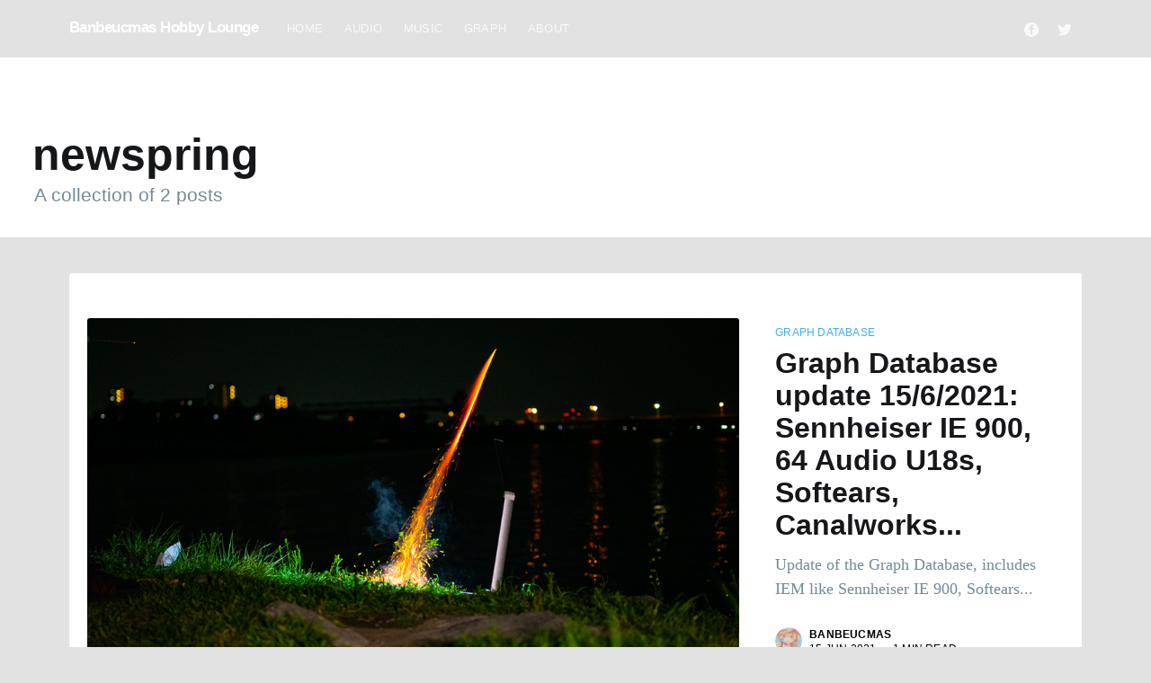

--- FILE ---
content_type: text/html; charset=utf-8
request_url: https://banbeu.com/tag/newspring/
body_size: 5643
content:
<!DOCTYPE html>
<html lang="en">
<head>
    <meta charset="utf-8" />
    <meta http-equiv="X-UA-Compatible" content="IE=edge" />

    <title>newspring - Banbeucmas Hobby Lounge </title>
    <meta name="HandheldFriendly" content="True" />
    <meta name="viewport" content="width=device-width, initial-scale=1.0" />

    <link rel="stylesheet" href="https://stackpath.bootstrapcdn.com/bootstrap/4.4.1/css/bootstrap.min.css" integrity="sha384-Vkoo8x4CGsO3+Hhxv8T/Q5PaXtkKtu6ug5TOeNV6gBiFeWPGFN9MuhOf23Q9Ifjh" crossorigin="anonymous">

    <link rel="stylesheet" type="text/css" href="/assets/built/screen.css?v=142c12bb92" />
    
    

    <link rel="canonical" href="https://banbeu.com/tag/newspring/">
    <meta name="referrer" content="no-referrer-when-downgrade">
    
    <meta property="og:site_name" content="Banbeucmas Hobby Lounge">
    <meta property="og:type" content="website">
    <meta property="og:title" content="newspring - Banbeucmas Hobby Lounge">
    <meta property="og:description" content="Personal blog that &quot;mainly&quot; focus on Doujin and Audio">
    <meta property="og:url" content="https://banbeu.com/tag/newspring/">
    <meta property="og:image" content="https://banbeu.com/content/images/2019/10/20191014_231124.jpg">
    <meta property="article:publisher" content="https://www.facebook.com/BanbeuHobby">
    <meta name="twitter:card" content="summary_large_image">
    <meta name="twitter:title" content="newspring - Banbeucmas Hobby Lounge">
    <meta name="twitter:description" content="Personal blog that &quot;mainly&quot; focus on Doujin and Audio">
    <meta name="twitter:url" content="https://banbeu.com/tag/newspring/">
    <meta name="twitter:image" content="https://banbeu.com/content/images/2019/10/20191014_231124.jpg">
    <meta name="twitter:site" content="@BanbeuHobby">
    <meta property="og:image:width" content="1200">
    <meta property="og:image:height" content="533">
    
    <script type="application/ld+json">
{
    "@context": "https://schema.org",
    "@type": "Series",
    "publisher": {
        "@type": "Organization",
        "name": "Banbeucmas Hobby Lounge",
        "url": "https://banbeu.com/",
        "logo": {
            "@type": "ImageObject",
            "url": "https://banbeu.com/favicon.ico",
            "width": 48,
            "height": 48
        }
    },
    "url": "https://banbeu.com/tag/newspring/",
    "name": "newspring",
    "mainEntityOfPage": "https://banbeu.com/tag/newspring/"
}
    </script>

    <meta name="generator" content="Ghost 6.10">
    <link rel="alternate" type="application/rss+xml" title="Banbeucmas Hobby Lounge" href="https://banbeu.com/rss/">
    <script defer src="https://cdn.jsdelivr.net/ghost/portal@~2.56/umd/portal.min.js" data-i18n="true" data-ghost="https://banbeu.com/" data-key="747ea0e5b988e595618d3d3714" data-api="https://banbeu.com/ghost/api/content/" data-locale="en" crossorigin="anonymous"></script><style id="gh-members-styles">.gh-post-upgrade-cta-content,
.gh-post-upgrade-cta {
    display: flex;
    flex-direction: column;
    align-items: center;
    font-family: -apple-system, BlinkMacSystemFont, 'Segoe UI', Roboto, Oxygen, Ubuntu, Cantarell, 'Open Sans', 'Helvetica Neue', sans-serif;
    text-align: center;
    width: 100%;
    color: #ffffff;
    font-size: 16px;
}

.gh-post-upgrade-cta-content {
    border-radius: 8px;
    padding: 40px 4vw;
}

.gh-post-upgrade-cta h2 {
    color: #ffffff;
    font-size: 28px;
    letter-spacing: -0.2px;
    margin: 0;
    padding: 0;
}

.gh-post-upgrade-cta p {
    margin: 20px 0 0;
    padding: 0;
}

.gh-post-upgrade-cta small {
    font-size: 16px;
    letter-spacing: -0.2px;
}

.gh-post-upgrade-cta a {
    color: #ffffff;
    cursor: pointer;
    font-weight: 500;
    box-shadow: none;
    text-decoration: underline;
}

.gh-post-upgrade-cta a:hover {
    color: #ffffff;
    opacity: 0.8;
    box-shadow: none;
    text-decoration: underline;
}

.gh-post-upgrade-cta a.gh-btn {
    display: block;
    background: #ffffff;
    text-decoration: none;
    margin: 28px 0 0;
    padding: 8px 18px;
    border-radius: 4px;
    font-size: 16px;
    font-weight: 600;
}

.gh-post-upgrade-cta a.gh-btn:hover {
    opacity: 0.92;
}</style>
    <script defer src="https://cdn.jsdelivr.net/ghost/sodo-search@~1.8/umd/sodo-search.min.js" data-key="747ea0e5b988e595618d3d3714" data-styles="https://cdn.jsdelivr.net/ghost/sodo-search@~1.8/umd/main.css" data-sodo-search="https://banbeu.com/" data-locale="en" crossorigin="anonymous"></script>
    
    <link href="https://banbeu.com/webmentions/receive/" rel="webmention">
    <script defer src="/public/cards.min.js?v=142c12bb92"></script>
    <link rel="stylesheet" type="text/css" href="/public/cards.min.css?v=142c12bb92">
    <script defer src="/public/member-attribution.min.js?v=142c12bb92"></script><style>:root {--ghost-accent-color: #0f6fff;}</style>
    <!-- Google Tag Manager -->
<script>(function(w,d,s,l,i){w[l]=w[l]||[];w[l].push({'gtm.start':
new Date().getTime(),event:'gtm.js'});var f=d.getElementsByTagName(s)[0],
j=d.createElement(s),dl=l!='dataLayer'?'&l='+l:'';j.async=true;j.src=
'https://www.googletagmanager.com/gtm.js?id='+i+dl;f.parentNode.insertBefore(j,f);
})(window,document,'script','dataLayer','GTM-P88DNJP');</script>
<!-- End Google Tag Manager -->

<!-- Global site tag (gtag.js) - Google Analytics -->
<script async src="https://www.googletagmanager.com/gtag/js?id=G-6DY2VPD8FX"></script>
<script>
  window.dataLayer = window.dataLayer || [];
  function gtag(){dataLayer.push(arguments);}
  gtag('js', new Date());

  gtag('config', 'G-6DY2VPD8FX');
</script>

</head>
<body class="tag-template tag-newspring ">
    <div class="site-wrapper">

        


<header class="site-archive-header">
    <div class="outer site-nav-main">
    <div class="inner">
        <nav class="site-nav">
    <div class="site-nav-left-wrapper">
        <div class="site-nav-left">
                <a class="site-nav-logo" href="https://banbeu.com">Banbeucmas Hobby Lounge</a>
            <div class="site-nav-content">
                    <ul class="nav">
        <!-- Loop through the navigation items -->
        <li class="nav-home"><a href="https://banbeu.com/">Home</a></li>
        <li class="nav-audio"><a href="https://banbeu.com/audio/">Audio</a></li>
        <li class="nav-music"><a href="https://banbeu.com/tag/music/">Music</a></li>
        <li class="nav-graph"><a href="https://banbeu.com/graph/iem/">Graph</a></li>
        <li class="nav-about"><a href="https://banbeu.com/about/">About</a></li>
        <!-- End the loop -->
</ul>
            </div>
        </div>
    </div>
    <div class="site-nav-right">
            <div class="social-links">
                    <a class="social-link social-link-fb" href="https://www.facebook.com/BanbeuHobby" title="Facebook" target="_blank" rel="noopener"><svg viewBox="0 0 32 32" xmlns="http://www.w3.org/2000/svg"><path d="M16 0c8.837 0 16 7.163 16 16s-7.163 16-16 16S0 24.837 0 16 7.163 0 16 0zm5.204 4.911h-3.546c-2.103 0-4.443.885-4.443 3.934.01 1.062 0 2.08 0 3.225h-2.433v3.872h2.509v11.147h4.61v-11.22h3.042l.275-3.81h-3.397s.007-1.695 0-2.187c0-1.205 1.253-1.136 1.329-1.136h2.054V4.911z" /></svg></a>
                    <a class="social-link social-link-tw" href="https://x.com/BanbeuHobby" title="Twitter" target="_blank" rel="noopener"><svg xmlns="http://www.w3.org/2000/svg" viewBox="0 0 32 32"><path d="M30.063 7.313c-.813 1.125-1.75 2.125-2.875 2.938v.75c0 1.563-.188 3.125-.688 4.625a15.088 15.088 0 0 1-2.063 4.438c-.875 1.438-2 2.688-3.25 3.813a15.015 15.015 0 0 1-4.625 2.563c-1.813.688-3.75 1-5.75 1-3.25 0-6.188-.875-8.875-2.625.438.063.875.125 1.375.125 2.688 0 5.063-.875 7.188-2.5-1.25 0-2.375-.375-3.375-1.125s-1.688-1.688-2.063-2.875c.438.063.813.125 1.125.125.5 0 1-.063 1.5-.25-1.313-.25-2.438-.938-3.313-1.938a5.673 5.673 0 0 1-1.313-3.688v-.063c.813.438 1.688.688 2.625.688a5.228 5.228 0 0 1-1.875-2c-.5-.875-.688-1.813-.688-2.75 0-1.063.25-2.063.75-2.938 1.438 1.75 3.188 3.188 5.25 4.25s4.313 1.688 6.688 1.813a5.579 5.579 0 0 1 1.5-5.438c1.125-1.125 2.5-1.688 4.125-1.688s3.063.625 4.188 1.813a11.48 11.48 0 0 0 3.688-1.375c-.438 1.375-1.313 2.438-2.563 3.188 1.125-.125 2.188-.438 3.313-.875z"/></svg>
</a>
            </div>

    </div>
</nav>
    </div>
</div>    

<div class="outer site-header-background no-image">

 
        <div class="inner site-header-content">
            <h1 class="site-title">newspring</h1>
            <h2 class="site-description">
                A collection of 2 posts
            </h2>
        </div>
    </div>
</header>

<main id="site-main" class="site-main outer">
    <div class="inner posts">
        <div class="post-feed">
                <article class="post-card post tag-graph-database tag-audio tag-64-audio tag-64-audio-tia-trio tag-64-audio-u18s tag-newspring tag-newspring-nse1000-a tag-unique-melody tag-unique-melody-maven tag-unique-melody-mini-mest tag-sony-wf1000-xm3 tag-sony tag-qdc-music tag-qdc-music-anole-v14 tag-aaw tag-aaw-project-4-2-2 tag-fiio-fh5s tag-fiio-fd5 tag-ultimate-ears tag-ue-live-to-go tag-ue18-pro-to-go tag-uerr tag-uerr-to-go tag-jomo-samba-ii tag-jomo-audio tag-vision-ears tag-vision-ears-eve20 tag-campfire-audio tag-campfire-dorado tag-campfire-vega tag-ikko-oh7-musikv tag-noble tag-noble-zephyr tag-softears tag-softears-cerberus tag-softears-rs10 tag-softears-rsv tag-sennheiser tag-sennheiser-ie-900 tag-ibasso tag-ibasso-it01x tag-hash-import-2026-01-03-12-16 ">

    <a class="post-card-image-link" href="/graph-database-update-15-6-2021-64-audio-u18s-softears-canalworks/">
        <img class="post-card-image"
            srcset="/content/images/size/w300/2021/06/14-5-2021-Firework-1080p-crop.png 300w,
                    /content/images/size/w600/2021/06/14-5-2021-Firework-1080p-crop.png 600w,
                    /content/images/size/w1000/2021/06/14-5-2021-Firework-1080p-crop.png 1000w,
                    /content/images/size/w2000/2021/06/14-5-2021-Firework-1080p-crop.png 2000w"
            sizes="(max-width: 1000px) 400px, 700px"
            loading="lazy"
            src="/content/images/size/w600/2021/06/14-5-2021-Firework-1080p-crop.png"
            alt="Graph Database update 15/6/2021: Sennheiser IE 900, 64 Audio U18s, Softears, Canalworks..."
        />
    </a>

    <div class="post-card-content">

        <a class="post-card-content-link" href="/graph-database-update-15-6-2021-64-audio-u18s-softears-canalworks/">

            <header class="post-card-header">
                    <div class="post-card-primary-tag">Graph Database</div>
                <h2 class="post-card-title">Graph Database update 15/6/2021: Sennheiser IE 900, 64 Audio U18s, Softears, Canalworks...</h2>
            </header>

            <section class="post-card-excerpt">
                    <p>Update of the Graph Database, includes IEM like Sennheiser IE 900, Softears...</p>
            </section>

        </a>

        <footer class="post-card-meta">
            <ul class="author-list">
                <li class="author-list-item">
            
                    <div class="author-name-tooltip">
                        Banbeucmas
                    </div>
            
                    <a href="/author/banbeucmas/" class="static-avatar">
                        <img class="author-profile-image" src="https://www.gravatar.com/avatar/e39a6a19048ab975a07ae8415c22ee92?s&#x3D;250&amp;r&#x3D;x&amp;d&#x3D;mp" alt="Banbeucmas" />
                    </a>
                </li>
            </ul>
            <div class="post-card-byline-content">
                <span><a href="/author/banbeucmas/">Banbeucmas</a></span>
                <span class="post-card-byline-date"><time datetime="2021-06-15">15 Jun 2021</time> <span class="bull">&bull;</span> 1 min read</span>
            </div>
        </footer>

    </div>

</article>
                <article class="post-card post tag-hash-graph tag-newspring tag-newspring-nse1000-a tag-hash-import-2026-01-03-12-16 ">

    <a class="post-card-image-link" href="/graph/iem/newspring-nse-1000a/">
        <img class="post-card-image"
            srcset="/content/images/size/w300/2021/06/newspring-NSE1000-A-1.png 300w,
                    /content/images/size/w600/2021/06/newspring-NSE1000-A-1.png 600w,
                    /content/images/size/w1000/2021/06/newspring-NSE1000-A-1.png 1000w,
                    /content/images/size/w2000/2021/06/newspring-NSE1000-A-1.png 2000w"
            sizes="(max-width: 1000px) 400px, 700px"
            loading="lazy"
            src="/content/images/size/w600/2021/06/newspring-NSE1000-A-1.png"
            alt="newspring NSE-1000A"
        />
    </a>

    <div class="post-card-content">

        <a class="post-card-content-link" href="/graph/iem/newspring-nse-1000a/">

            <header class="post-card-header">
                <h2 class="post-card-title">newspring NSE-1000A</h2>
            </header>

            <section class="post-card-excerpt">
                    <p></p>
            </section>

        </a>

        <footer class="post-card-meta">
            <ul class="author-list">
                <li class="author-list-item">
            
                    <div class="author-name-tooltip">
                        Banbeucmas
                    </div>
            
                    <a href="/author/banbeucmas/" class="static-avatar">
                        <img class="author-profile-image" src="https://www.gravatar.com/avatar/e39a6a19048ab975a07ae8415c22ee92?s&#x3D;250&amp;r&#x3D;x&amp;d&#x3D;mp" alt="Banbeucmas" />
                    </a>
                </li>
            </ul>
            <div class="post-card-byline-content">
                <span><a href="/author/banbeucmas/">Banbeucmas</a></span>
                <span class="post-card-byline-date"><time datetime="2021-06-15">15 Jun 2021</time> <span class="bull">&bull;</span> 1 min read</span>
            </div>
        </footer>

    </div>

</article>
        </div>
    </div>
</main>


        <footer class="site-footer outer">
            <div class="site-footer-content inner">
                <section class="copyright"><a href="https://banbeu.com">Banbeucmas Hobby Lounge</a> &copy; 2026</section>
                <nav class="site-footer-nav">
                    <a href="https://banbeu.com">Latest Posts</a>
                    <a href="https://www.facebook.com/BanbeuHobby" target="_blank" rel="noopener">Facebook</a>
                    <a href="https://x.com/BanbeuHobby" target="_blank" rel="noopener">Twitter</a>
                    <a href="https://ghost.org" target="_blank" rel="noopener">Ghost</a>
                </nav>
            </div>
        </footer>

    </div>

    <div class="subscribe-success-message">
        <a class="subscribe-close" href="javascript:;"></a>
        You've successfully subscribed to Banbeucmas Hobby Lounge!
    </div>

    <div id="subscribe" class="subscribe-overlay">
        <a class="subscribe-close-overlay" href="#"></a>
        <a class="subscribe-close-button" href="#"></a>
        <div class="subscribe-overlay-content">
            <div class="subscribe-form">
                <h1 class="subscribe-overlay-title">Subscribe to Banbeucmas Hobby Lounge</h1>
                <p class="subscribe-overlay-description">Stay up to date! Get all the latest & greatest posts delivered straight to your inbox</p>
                <form data-members-form="subscribe">
                    <div class="form-group">
                        <input class="subscribe-email" data-members-email placeholder="youremail@example.com"
                            autocomplete="false" />
                        <button class="button primary" type="submit">
                            <span class="button-content">Subscribe</span>
                            <span class="button-loader"><svg version="1.1" id="loader-1" xmlns="http://www.w3.org/2000/svg" xmlns:xlink="http://www.w3.org/1999/xlink" x="0px"
    y="0px" width="40px" height="40px" viewBox="0 0 40 40" enable-background="new 0 0 40 40" xml:space="preserve">
    <path opacity="0.2" fill="#000" d="M20.201,5.169c-8.254,0-14.946,6.692-14.946,14.946c0,8.255,6.692,14.946,14.946,14.946
s14.946-6.691,14.946-14.946C35.146,11.861,28.455,5.169,20.201,5.169z M20.201,31.749c-6.425,0-11.634-5.208-11.634-11.634
c0-6.425,5.209-11.634,11.634-11.634c6.425,0,11.633,5.209,11.633,11.634C31.834,26.541,26.626,31.749,20.201,31.749z" />
    <path fill="#000" d="M26.013,10.047l1.654-2.866c-2.198-1.272-4.743-2.012-7.466-2.012h0v3.312h0
C22.32,8.481,24.301,9.057,26.013,10.047z">
        <animateTransform attributeType="xml" attributeName="transform" type="rotate" from="0 20 20" to="360 20 20"
            dur="0.5s" repeatCount="indefinite" />
    </path>
</svg></span>
                        </button>
                    </div>
                    <div class="message-success">
                        <strong>Great!</strong> Check your inbox and click the link to confirm your subscription.
                    </div>
                    <div class="message-error">
                        Please enter a valid email address!
                    </div>
                </form>
            </div>
        </div>
    </div>

    <script
        src="https://code.jquery.com/jquery-3.4.1.min.js"
        integrity="sha256-CSXorXvZcTkaix6Yvo6HppcZGetbYMGWSFlBw8HfCJo="
        crossorigin="anonymous">
    </script>
    <script src="/assets/built/casper.js?v=142c12bb92"></script>

    <script>
        // Parse the URL parameter
        function getParameterByName(name, url) {
            if (!url) url = window.location.href;
            name = name.replace(/[\[\]]/g, "\\$&");
            var regex = new RegExp("[?&]" + name + "(=([^&#]*)|&|#|$)"),
                results = regex.exec(url);
            if (!results) return null;
            if (!results[2]) return '';
            return decodeURIComponent(results[2].replace(/\+/g, " "));
        }

        // Give the parameter a variable name
        var action = getParameterByName('action');

        $(document).ready(function () {
            if (action == 'subscribe') {
                $('body').addClass("subscribe-success");
            }

            $('.subscribe-success-message .subscribe-close').click(function () {
                $('.subscribe-success-message').addClass('close');
            });

            // Reset form on opening subscrion overlay
            $('.subscribe-button').click(function() {
                $('.subscribe-overlay form').removeClass();
                $('.subscribe-email').val('');
            });
        });
    </script>
    

    

<script defer src="https://static.cloudflareinsights.com/beacon.min.js/vcd15cbe7772f49c399c6a5babf22c1241717689176015" integrity="sha512-ZpsOmlRQV6y907TI0dKBHq9Md29nnaEIPlkf84rnaERnq6zvWvPUqr2ft8M1aS28oN72PdrCzSjY4U6VaAw1EQ==" data-cf-beacon='{"version":"2024.11.0","token":"8eac1f78df2d4a8bb010b04a58c634cd","r":1,"server_timing":{"name":{"cfCacheStatus":true,"cfEdge":true,"cfExtPri":true,"cfL4":true,"cfOrigin":true,"cfSpeedBrain":true},"location_startswith":null}}' crossorigin="anonymous"></script>
</body>
</html>


--- FILE ---
content_type: text/css; charset=UTF-8
request_url: https://banbeu.com/assets/built/screen.css?v=142c12bb92
body_size: 10446
content:
:root{--blue:#3eb0ef;--green:#a4d037;--purple:#ad26b4;--yellow:#fecd35;--red:#f05230;--darkgrey:#15171a;--midgrey:#738a94;--lightgrey:#c5d2d9;--whitegrey:#e5eff5;--pink:#fa3a57;--brown:#a3821a;--darkmode:color(var(--darkgrey) l(+2%))}a,abbr,acronym,address,applet,article,aside,audio,big,blockquote,body,canvas,caption,cite,code,dd,del,details,dfn,div,dl,dt,em,embed,fieldset,figcaption,figure,footer,form,h1,h2,h3,h4,h5,h6,header,hgroup,html,iframe,img,ins,kbd,label,legend,li,mark,menu,nav,object,ol,output,p,pre,q,ruby,s,samp,section,small,span,strike,strong,sub,summary,sup,table,tbody,td,tfoot,th,thead,time,tr,tt,ul,var,video{border:0;font:inherit;font-size:100%;margin:0;padding:0;vertical-align:baseline}body{line-height:1}ol,ul{list-style:none}blockquote,q{quotes:none}blockquote:after,blockquote:before,q:after,q:before{content:"";content:none}img{max-width:100%}html{-ms-text-size-adjust:100%;-webkit-text-size-adjust:100%;box-sizing:border-box;font-family:sans-serif}*,:after,:before{box-sizing:inherit}a{background-color:transparent}a:active,a:hover{outline:0}b,strong{font-weight:700}dfn,em,i{font-style:italic}h1{font-size:2em;margin:.67em 0}small{font-size:80%}sub,sup{font-size:75%;line-height:0;position:relative;vertical-align:baseline}sup{top:-.5em}sub{bottom:-.25em}img{border:0}svg:not(:root){overflow:hidden}mark{background-color:#fdffb6}code,kbd,pre,samp{font-family:monospace,monospace;font-size:1em}button,input,optgroup,select,textarea{color:inherit;font:inherit;margin:0}button{border:none;overflow:visible}button,select{text-transform:none}button,html input[type=button],input[type=reset],input[type=submit]{-webkit-appearance:button;cursor:pointer}button[disabled],html input[disabled]{cursor:default}button::-moz-focus-inner,input::-moz-focus-inner{border:0;padding:0}input{line-height:normal}input:focus{outline:none}input[type=checkbox],input[type=radio]{box-sizing:border-box;padding:0}input[type=number]::-webkit-inner-spin-button,input[type=number]::-webkit-outer-spin-button{height:auto}input[type=search]{-webkit-appearance:textfield;box-sizing:content-box}input[type=search]::-webkit-search-cancel-button,input[type=search]::-webkit-search-decoration{-webkit-appearance:none}legend{border:0;padding:0}textarea{overflow:auto}table{border-collapse:collapse;border-spacing:0}td,th{padding:0}html{-webkit-tap-highlight-color:rgba(0,0,0,0);font-size:62.5%;overflow-y:scroll}body,html{overflow-x:hidden}body{-webkit-font-smoothing:antialiased;-moz-osx-font-smoothing:grayscale;-moz-font-feature-settings:"liga" on;background:#fff;color:color(var(--midgrey) l(-30%));font-family:-apple-system,BlinkMacSystemFont,Segoe UI,Roboto,Oxygen,Ubuntu,Cantarell,Open Sans,Helvetica Neue,sans-serif;font-size:1.6rem;font-style:normal;font-weight:400;letter-spacing:0;line-height:1.6em;text-rendering:optimizeLegibility}::-moz-selection{background:color(var(--blue) lightness(30%));text-shadow:none}::selection{background:color(var(--blue) lightness(30%));text-shadow:none}hr{border:0;border-top:1px solid color(var(--lightgrey) l(10%));display:block;height:1px;margin:2.5em 0 3.5em;padding:0;position:relative;width:100%}audio,canvas,iframe,img,svg,video{vertical-align:middle}fieldset{border:0;margin:0;padding:0}textarea{resize:vertical}blockquote,dl,ol,p,ul{margin:0 0 1.5em}ol,ul{padding-left:1.3em;padding-right:1.5em}ol ol,ol ul,ul ol,ul ul{margin:.5em 0 1em}ul{list-style:disc}ol{list-style:decimal}ol,ul{max-width:100%}li{line-height:1.6em;margin:.5em 0;padding-left:.3em}dt{color:var(--darkgrey);float:left;font-weight:500;margin:0 20px 0 0;text-align:right;width:120px}dd{margin:0 0 5px;text-align:left}blockquote{border-left:.5em solid var(--whitegrey);margin:1.5em 0;padding:0 1.6em}blockquote p{font-size:1.2em;font-weight:300;margin:.8em 0}blockquote small{display:inline-block;font-size:.9em;margin:.8em 0 .8em 1.5em;opacity:.8}blockquote small:before{content:"\2014 \00A0"}blockquote cite{font-weight:700}blockquote cite a{font-weight:400}a{color:color(var(--blue) l(-5%));text-decoration:none}a:hover{text-decoration:underline}h1,h2,h3,h4,h5,h6{font-weight:600;line-height:1.15;margin-top:0;text-rendering:optimizeLegibility}h1{font-size:5.5rem;font-weight:600;margin:0 0 .5em}@media (max-width:500px){h1{font-size:2.2rem}}h2{font-size:2.2rem;margin:1.5em 0 .5em}@media (max-width:500px){h2{font-size:1.8rem}}h3{font-size:1.8rem;font-weight:500;margin:1.5em 0 .5em}@media (max-width:500px){h3{font-size:1.7rem}}h4{font-size:1.6rem;font-weight:500;margin:1.5em 0 .5em}h5,h6{font-size:1.4rem;font-weight:500;margin:1.5em 0 .5em}body{background:#e2e2e2}.img{background-position:50%;background-size:cover;border-radius:100%;display:block;height:100%;width:100%}.hidden{position:absolute;text-indent:-9999px;visibility:hidden}.site-wrapper{display:flex;flex-direction:column;min-height:100vh}.site-main{background-color:#e2e2e2;flex-grow:1;z-index:100}.outer{position:relative}.inner,.outer{padding:0 3vw}@media (min-width:900px){.author-template .post-feed,.home-template .post-feed,.tag-template .post-feed{border-top-left-radius:3px;border-top-right-radius:3px;margin:40px 0 5vw}.home-template .site-nav{position:relative}}.site-header-background{background:color-mix(in srgb,var(--darkgrey),#000 5%) no-repeat 50%;background-size:cover;color:#fff;margin-top:64px;padding-bottom:12px;position:relative}.site-header-background:before{background:rgba(0,0,0,.18);bottom:0}.site-header-background:after,.site-header-background:before{content:"";display:block;left:0;position:absolute;right:0;top:0;z-index:10}.site-header-background:after{background:linear-gradient(rgba(0,0,0,.15),transparent);bottom:auto;height:140px}.site-header-background.no-image:after,.site-header-background.no-image:before{display:none}.site-header-content{align-items:center;display:flex;flex-direction:column;justify-content:center;max-height:340px;min-height:200px;padding:6vw 3vw;z-index:100}.site-title{font-size:5rem;font-weight:600;line-height:1em;margin:0 0 0 -2px;padding:0;z-index:10}.site-logo{max-height:55px}.site-description{font-size:2.1rem;font-weight:400;line-height:1.4em;margin:0;opacity:.8;padding:5px 0;z-index:10}.site-home-header{z-index:1000}.site-home-header .site-header-background{margin-top:0}.site-home-header .site-header-content{padding:5vw 3vw 6vw}.site-home-header .site-title{font-size:5.5rem;text-align:center}.site-home-header .site-description{font-size:2.2rem;font-weight:300;text-align:center}.site-archive-header .site-header-content{align-items:stretch;max-height:600px;min-height:200px;padding:12vw 0 20px;position:relative}.site-archive-header .no-image{background:#fff;color:var(--darkgrey);opacity:1;padding-bottom:0;padding-top:0}.site-archive-header .no-image .site-description{color:var(--midgrey);opacity:1}.site-archive-header .no-image .site-header-content{border-bottom:1px solid color-mix(in srgb,var(--lightgrey),#fff 12%);padding:5vw 0 10px}@media (max-width:900px){.site-header-content{padding-bottom:9vw}}@media (max-width:500px){.site-home-header .site-title{font-size:3.2rem}.site-home-header .site-description{font-size:1.8rem}.site-archive-header .site-header-content{align-items:center;flex-direction:column;min-height:unset}.site-archive-header .site-title{font-size:4.2rem;text-align:center}.site-archive-header .no-image .site-header-content{padding:12vw 0 20px}}.site-nav-main{background:color-mix(in srgb,var(--darkgrey),#000 5%);left:0;position:fixed;right:0;top:0;z-index:1000}.site-nav{align-items:flex-start;display:flex;font-size:1.3rem;height:64px;justify-content:space-between;overflow-y:hidden;position:relative;z-index:100}.site-nav-left-wrapper{display:flex;flex:1 0 auto;position:relative}.site-header-background:not(.responsive-header-img) .site-nav-left-wrapper:after,.site-nav-main .site-nav-left-wrapper:after{background:linear-gradient(to right,transparent 0,color-mix(in srgb,var(--darkgrey),#000 5%) 100%);content:"";height:100%;position:absolute;right:0;top:0;width:40px;z-index:1000}.site-nav-left{-webkit-overflow-scrolling:touch;-ms-overflow-scrolling:touch;align-items:center;display:flex;flex:1 0 auto;font-weight:500;letter-spacing:.2px;margin-right:10px;overflow-x:auto;overflow-y:hidden;padding:10px 0 80px;text-transform:uppercase;white-space:nowrap}.site-nav-left .nav li:last-of-type{padding-right:20px}.site-nav-logo{color:#fff;display:inline-block;flex-shrink:0;font-size:1.7rem;font-weight:700;letter-spacing:-.5px;line-height:1.8rem;margin-right:32px;padding:12px 0;position:relative;text-transform:none;z-index:100}.site-nav-logo:hover{text-decoration:none}.site-nav-logo img{display:block;height:21px;width:auto}.site-home-header .site-nav-logo{display:none}.site-nav-content{align-self:flex-start;position:relative}.nav{display:flex;flex-wrap:nowrap!important;list-style:none;margin:0 0 0 -12px;padding:0;position:absolute;transition:all 1s cubic-bezier(.19,1,.22,1);z-index:1000}.nav li{display:block;margin:0;padding:0}.nav li a{color:#fff;display:block;opacity:.8;padding:12px;position:relative;transition:opacity .35s ease-in-out}.nav li a:hover{opacity:1;text-decoration:none}.nav li a:before{background:#fff;bottom:8px;content:"";height:1px;left:12px;opacity:.25;position:absolute;right:100%;transition:all .35s ease-in-out}.nav li a:hover:before{opacity:.5;right:12px}.nav-post-title-active .nav{opacity:0;transform:translateY(-175%);visibility:hidden}.nav-post-title{color:#fff;font-size:1.7rem;font-weight:400;opacity:0;position:absolute;text-transform:none;top:9px;transform:translateY(175%);transition:all 1s cubic-bezier(.19,1,.22,1);visibility:hidden}.nav-post-title.dash{left:-25px}.nav-post-title.dash:before{content:"– ";opacity:.5}.nav-post-title-active .nav-post-title{opacity:1;transform:translateY(0);visibility:visible}.site-nav-right{align-items:center;display:flex;flex:0 1 auto;height:64px;justify-content:flex-end;padding:10px 0}.site-nav-right .nav{margin:0;position:relative}.site-nav-right .nav a{white-space:nowrap}.site-nav-right .nav a:before{display:none}.site-nav-right .nav li:last-of-type a{margin-right:-12px}.social-links{align-items:center;display:flex;flex-shrink:0}.social-link{display:inline-block;margin:0;opacity:.8;padding:10px}.social-link:hover{opacity:1}.social-link svg{fill:#fff;height:1.8rem}.social-link-fb svg,.social-link-wb svg{height:1.6rem}.social-link-wb svg path{stroke:#fff}.social-link-rss svg{height:1.9rem}.subscribe-button{border:1px solid #fff;border-radius:10px;color:#fff;display:block;line-height:1em;margin:0 0 0 10px;opacity:.8;padding:4px 10px}.subscribe-button:hover{opacity:1;text-decoration:none}.site-nav-right .nav+.subscribe-button{margin-left:24px}.rss-button{opacity:.8;padding:10px 8px}.rss-button:hover{opacity:1}.rss-button svg{fill:#fff;height:2.1rem;margin-bottom:1px}.home-template .site-nav-main{z-index:100}.home-template .site-nav-main .site-nav{opacity:0;transition:all .5s cubic-bezier(.19,1,.22,1) 0s}.home-template .site-nav-main .fixed-nav-active{opacity:1;transition:all .5s cubic-bezier(.19,1,.22,1) .05s}@media (max-width:700px){.site-home-header .site-nav{margin-left:-2vw}.site-nav-main{padding-left:0;padding-right:0}.site-nav-left{margin-right:0;padding-left:5vw}.site-nav-right{display:none}}.posts{overflow-x:hidden}.post-feed{background:#fff;flex-direction:column;flex-wrap:wrap;margin:0;padding:50px 0 0;width:100%}.post-card,.post-feed{display:flex;position:relative}.post-card{background-size:cover;border-bottom:1px solid color-mix(in srgb,var(--lightgrey),#fff 12%);flex:1 1 301px;flex-direction:column;font-size:2rem;margin:0 0 40px;min-height:440px;overflow:hidden;padding:0 20px 40px}.post-card-image-link{border-radius:3px;display:block;overflow:hidden;position:relative}.post-card-image{background:var(--lightgrey) no-repeat center center;height:200px;-o-object-fit:cover;object-fit:cover;width:100%}.post-card-content-link{color:var(--darkgrey);display:block;position:relative}.post-card-content-link:hover{text-decoration:none}.post-card-header{margin:15px 0 0}.post-feed .no-image .post-card-content-link{padding:0}.no-image .post-card-header{margin-top:0}.post-card-primary-tag{color:var(--blue);font-size:1.2rem;font-weight:500;letter-spacing:.2px;margin:0 0 .2em;text-transform:uppercase}.post-card-title{line-height:1.15em;margin:0 0 .4em;transition:color .2s ease-in-out}.no-image .post-card-title{margin-top:0}.post-card-content{display:flex;flex-direction:column;flex-grow:1}.post-card-excerpt{color:var(--midgrey);font-family:Georgia,serif;max-width:56em}.post-card-excerpt p{margin-bottom:1em}.post-card-meta{align-items:flex-start;display:flex;padding:0}.author-profile-image,.avatar-wrapper{background:color-mix(in srgb,var(--lightgrey),#fff 10%);border-radius:100%;display:block;height:100%;-o-object-fit:cover;object-fit:cover;width:100%}.post-card-meta .avatar-wrapper,.post-card-meta .profile-image-wrapper{position:relative}.author-list{display:flex;flex-wrap:wrap;list-style:none;margin:0 0 0 4px;padding:0}.author-list-item{flex-shrink:0;margin:0;padding:0;position:relative}.static-avatar{border:2px solid #fff;border-radius:100%;display:block;height:34px;margin:0 0 0 -6px;overflow:hidden;width:34px}.author-name-tooltip{background:var(--darkgrey);border-radius:3px;bottom:105%;box-shadow:0 12px 26px rgba(39,44,49,.08),1px 3px 8px rgba(39,44,49,.03);color:#fff;display:block;font-size:1.2rem;letter-spacing:.2px;opacity:0;padding:2px 8px;pointer-events:none;position:absolute;transform:translateY(6px);transition:all .35s cubic-bezier(.4,.01,.165,.99);white-space:nowrap;z-index:999}.author-list-item:hover .author-name-tooltip{opacity:1;transform:translateY(0)}@media (max-width:700px){.author-name-tooltip{display:none}}.post-card-byline-content{color:color-mix(in srgb,var(--midgrey),#fff 10%);display:flex;flex:1 1 50%;flex-direction:column;font-size:1.2rem;font-weight:400;letter-spacing:.2px;line-height:1.4em;margin:2px 0 0 6px;text-transform:uppercase}.post-card-byline-content span{margin:0}.post-card-byline-content a{color:color-mix(in srgb,var(--darkgrey),#fff 20%);font-weight:600}.post-card-byline-date{font-size:1.2rem}.post-card-byline-date .bull{display:inline-block;margin:0 4px;opacity:.6}.single-author-byline{color:color-mix(in srgb,var(--midgrey),#000 10%);display:flex;flex-direction:column;font-size:1.3rem;font-weight:500;line-height:1.4em;margin-left:5px}.single-author{align-items:center;display:flex}.single-author .static-avatar{margin-left:-2px}.single-author-name{display:inline-block}@media (min-width:795px){.post-card{border-top:0;flex:1 1 100%;flex-direction:row;min-height:280px;padding-bottom:40px}.post-card:hover{border-bottom-color:color-mix(in srgb,var(--lightgrey),#fff 10%)}.post-card:not(.no-image) .post-card-header{margin-top:0}.post-card .post-card-image-link{flex:1 1 auto;margin-bottom:0;min-height:380px;position:relative}.post-card .post-card-image{height:100%;position:absolute;width:100%}.post-card .post-card-content{flex:0 1 361px;justify-content:center}.post-card .post-card-title{font-size:3.2rem;margin-top:0}.post-card .post-card-content-link,.post-card .post-card-meta{padding:0 0 0 40px}.post-card .post-card-excerpt p{font-size:1.8rem;line-height:1.5em;margin-bottom:1.5em}}@media (max-width:1170px){.post-card{margin-bottom:5vw}}@media (max-width:650px){.post-feed{padding-top:5vw}.post-card{margin-bottom:5vw}}@media (max-width:500px){.post-card-title{font-size:1.9rem}.post-card-excerpt{font-size:1.6rem}}.page-template .site-main,.post-template .site-main{background-color:#e2e2e2;margin-top:64px;padding-bottom:4vw}.post-full{background-color:#fff;margin-top:40px}.post-full-header{border-top-left-radius:3px;border-top-right-radius:3px;margin:0 auto;padding:40px 40px 50px;position:relative}.post-full-tags{align-items:center;color:var(--midgrey);display:flex;font-size:1.3rem;font-weight:600;justify-content:flex-start;line-height:1.4em;text-transform:uppercase}.post-full-meta-date{color:var(--midgrey);font-size:1.2rem;font-weight:400}@media (max-width:1170px){.post-full-header{padding:60px 11vw 50px}}@media (max-width:800px){.post-full-header{padding-left:5vw;padding-right:5vw}}@media (max-width:500px){.post-full-header{padding:20px 0 35px}}.post-full-title{color:color-mix(in srgb,var(--darkgrey),#000 5%);margin:0 0 .2em}.post-full-custom-excerpt{color:var(--midgrey);font-family:Georgia,serif;font-size:2.3rem;font-weight:300;line-height:1.4em;margin:20px 0 0}.date-divider{display:inline-block;font-weight:300;margin:0 6px 1px}.post-full-image{align-items:center;background:color-mix(in srgb,var(--lightgrey),#fff 10%);border-radius:3px;display:flex;flex-direction:column;margin:25px 0 50px;overflow:hidden}.post-full-image img{height:auto;width:100%}.post-full-content{background:#fff;font-family:Georgia,serif;font-size:2rem;line-height:1.6em;margin:0 auto;min-height:230px;padding:0 40px 6vw;position:relative}@media (max-width:1170px){.post-full-content{padding:0 11vw}}@media (max-width:800px){.post-full-content{font-size:1.8rem;padding:0 5vw}}@media (max-width:500px){.post-full-custom-excerpt{font-size:1.9rem;line-height:1.5em}}.no-image .post-full-content{padding-top:0}.no-image .post-full-content:after,.no-image .post-full-content:before{display:none}.footnotes,.post-full-comments,.post-full-content blockquote,.post-full-content dl,.post-full-content h1,.post-full-content h2,.post-full-content h3,.post-full-content h4,.post-full-content h5,.post-full-content h6,.post-full-content ol,.post-full-content p,.post-full-content pre,.post-full-content ul{margin:0 0 1.5em;min-width:100%}@media (max-width:500px){.footnotes,.post-full-comments,.post-full-content dl,.post-full-content ol,.post-full-content p,.post-full-content pre,.post-full-content ul{margin-bottom:1.28em}}.post-full-content li{word-break:break-word}.post-full-content li p{margin:0}.post-full-content a{box-shadow:var(--darkgrey) 0 -1px 0 inset;color:var(--darkgrey);transition:all .2s ease-in-out;word-break:break-word}.post-full-content a:hover{box-shadow:var(--blue) 0 -1px 0 inset;color:var(--blue);text-decoration:none}.post-full-content em,.post-full-content strong{color:color-mix(in srgb,var(--darkgrey),#000 5%)}.post-full-content small{display:inline-block;line-height:1.6em}.post-full-content li:first-child{margin-top:0}.post-full-content img,.post-full-content video{display:block;height:auto;margin:1.5em auto;max-width:1040px}@media (max-width:1040px){.post-full-content img,.post-full-content video{width:100%}}.post-full-content img[src$="#full"]{max-width:none;width:100vw}.post-full-content img+br+small{display:block;margin-bottom:1.5em;margin-top:-3em;text-align:center}.post-full-content iframe{margin:0 auto!important}.post-full-content blockquote{border-left:3px solid #3eb0ef;margin:0 0 1.5em;padding:0 1.5em}@media (max-width:500px){.post-full-content blockquote{padding:0 1.3em}}.post-full-content blockquote p{color:inherit;font-size:inherit;font-style:italic;line-height:inherit;margin:0 0 1em}.post-full-content blockquote p:last-child{margin-bottom:0}.post-full-content code{background:var(--whitegrey);border-radius:3px;font-size:.8em;font-weight:400!important;line-height:1em;padding:0 5px 2px}.post-full-content p code{word-break:break-all}.post-full-content pre{background:color-mix(in srgb,var(--darkgrey),#000 3%);border:1px solid color-mix(in srgb,var(--darkgrey),#000 10%);border-radius:5px;color:var(--whitegrey);font-size:1.4rem;line-height:1.5em;margin:1.5em 0 3em;max-width:100%;overflow-x:auto;padding:20px}.post-full-content pre ::-moz-selection{color:color-mix(in srgb,var(--midgrey),#000 25%)}.post-full-content pre ::selection{color:color-mix(in srgb,var(--midgrey),#000 25%)}.post-full-content pre code{background:transparent;font-size:inherit;line-height:inherit;padding:0}.post-full-content pre code :not(span){color:inherit}.post-full-content .fluid-width-video-wrapper{margin:1.5em 0 3em}.post-full-content hr{margin:2em 0}.post-full-content hr:after{background:color-mix(in srgb,var(--lightgrey),#fff 10%);box-shadow:0 0 0 5px #fff;content:"";display:block;height:30px;left:50%;margin-left:-10px;position:absolute;top:-15px;transform:rotate(45deg);width:1px}.post-full-content hr+p{margin-top:1.2em}.post-full-content h1,.post-full-content h2,.post-full-content h3,.post-full-content h4,.post-full-content h5,.post-full-content h6{color:color-mix(in srgb,var(--darkgrey),#000 5%);font-family:-apple-system,BlinkMacSystemFont,Segoe UI,Roboto,Oxygen,Ubuntu,Cantarell,Open Sans,Helvetica Neue,sans-serif}.post-full-content h1{font-size:4.2rem;font-weight:600;line-height:1.25em;margin:.5em 0 .4em}.post-full-content p+h1{margin-top:.8em}@media (max-width:800px){.post-full-content h1{font-size:3.2rem;line-height:1.25em}}.post-full-content h2{font-size:3.2rem;font-weight:600;line-height:1.25em;margin:.5em 0 .4em}.post-full-content p+h2{margin-top:.8em}@media (max-width:800px){.post-full-content h2{font-size:2.8rem;line-height:1.25em;margin-bottom:.3em}}.post-full-content h3{font-size:2.5rem;font-weight:600;line-height:1.3em;margin:.5em 0 .2em}.post-full-content h2+h3{margin-top:.7em}@media (max-width:800px){.post-full-content h3{font-size:2.4rem;line-height:1.3em;margin-bottom:.3em}}.post-full-content h4{font-size:2.5rem;font-weight:600;margin:.5em 0 .2em}.post-full-content h2+h4{margin-top:.7em}.post-full-content h3+h4{margin-top:0}@media (max-width:800px){.post-full-content h4{font-size:2.4rem;line-height:1.3em;margin-bottom:.3em}}.post-full-content h5{border:0;color:var(--blue);display:block;font-family:Georgia,serif;font-size:3.2rem;line-height:1.35em;margin:.5em 0;padding:.4em 1em .9em;text-align:center}@media (min-width:1180px){.post-full-content h5{max-width:1060px;width:100vw}}@media (max-width:800px){.post-full-content h5{font-size:2.4rem;margin-bottom:1em;margin-left:1.3em;padding:0 0 .5em;text-align:initial}}.post-full-content h6{font-size:2rem;font-weight:700;margin:.5em 0 .2em}@media (max-width:800px){.post-full-content h6{font-size:1.8rem;line-height:1.4em}}.footnotes-sep{margin-bottom:30px}.footnotes{font-size:1.5rem}.footnotes p{margin:0}.footnote-backref{box-shadow:none!important;color:var(--blue)!important;font-size:1.2rem;font-weight:700;text-decoration:none!important}@media (max-width:1170px){.post-full-image{border-radius:0;margin:25px -6vw 50px}.post-full-image img{max-width:1170px}}@media (max-width:700px){.post-full-image{margin:25px -5vw}}@media (max-width:500px){.post-full-meta{font-size:1.2rem;line-height:1.3em}.post-full-title{font-size:3.3rem;margin-top:.2em}.post-full-image{margin-bottom:5vw;margin-top:5px}.post-full-content{padding:0}.post-full-content:after,.post-full-content:before{display:none}}.post-full-content table{-webkit-overflow-scrolling:touch;background:radial-gradient(ellipse at left,rgba(0,0,0,.2) 0,transparent 75%) 0,radial-gradient(ellipse at right,rgba(0,0,0,.2) 0,transparent 75%) 100%;background-attachment:scroll,scroll;background-repeat:no-repeat;background-size:10px 100%,10px 100%;border-collapse:collapse;border-spacing:0;display:inline-block;font-family:-apple-system,BlinkMacSystemFont,Segoe UI,Roboto,Oxygen,Ubuntu,Cantarell,Open Sans,Helvetica Neue,sans-serif;font-size:1.6rem;margin:.5em 0 2.5em;max-width:100%;overflow-x:auto;vertical-align:top;white-space:nowrap;width:auto}.post-full-content table td:first-child{background-image:linear-gradient(90deg,#fff 50%,hsla(0,0%,100%,0));background-repeat:no-repeat;background-size:20px 100%}.post-full-content table td:last-child{background-image:linear-gradient(270deg,#fff 50%,hsla(0,0%,100%,0));background-position:100% 0;background-repeat:no-repeat;background-size:20px 100%}.post-full-content table th{background-color:color-mix(in srgb,var(--whitegrey),#fff 4%);color:var(--darkgrey);font-size:1.2rem;font-weight:700;letter-spacing:.2px;text-align:left;text-transform:uppercase}.post-full-content table td,.post-full-content table th{border:1px solid color-mix(in srgb,var(--whitegrey),#000 1%);padding:6px 12px}.post-full-byline{border-top:1px solid color-mix(in srgb,var(--lightgrey),#fff 10%);display:flex;justify-content:space-between;margin:35px 0 0;padding-top:15px}.post-full-byline-content{align-items:flex-start;display:flex;flex-grow:1}.post-full-byline-content .author-list{justify-content:flex-start;padding:0 12px 0 0}.post-full-byline-meta{color:color-mix(in srgb,var(--midgrey),#fff 10%);font-size:1.2rem;letter-spacing:.2px;line-height:1.2em;margin:2px 0 0;text-transform:uppercase}.post-full-byline-meta h4{font-size:1.3rem;font-weight:500;line-height:1.4em;margin:0 0 3px}.post-full-byline-meta h4 a{color:color-mix(in srgb,var(--darkgrey),#fff 10%)}.post-full-byline-meta h4 a:hover{color:var(--darkgrey)}.post-full-byline-meta .bull{display:inline-block;margin:0 4px;opacity:.6}.author-avatar{border:2px solid #fff;border-radius:100%;display:block;height:40px;margin:0 -4px;overflow:hidden;transition:all .5s cubic-bezier(.4,.01,.165,.99) .7s;width:40px}.author-list-item .author-card{background:#fff;border-radius:3px;bottom:130%;box-shadow:0 12px 26px rgba(39,44,49,.08),1px 3px 8px rgba(39,44,49,.06);display:flex;font-size:1.4rem;justify-content:space-between;left:50%;line-height:1.5em;margin-left:-200px;opacity:0;pointer-events:none;position:absolute;transform:scale(.98) translateY(15px);transition:all .35s cubic-bezier(.4,.01,.165,.99);width:400px;z-index:600}.author-list-item .author-card:before{border-left:8px solid transparent;border-right:8px solid transparent;border-top:8px solid #fff;content:"";display:block;height:0;left:50%;margin-left:-8px;position:absolute;top:100%;width:0}.author-list-item .author-card.hovered{opacity:1;pointer-events:auto;transform:scale(1) translateY(0)}.author-card{padding:20px 20px 22px}.author-card .author-info{flex:1 1 auto;padding:0 0 0 20px}.author-card .author-info h2{font-size:1.6rem;margin:8px 0 0}.author-card .author-info p{color:color-mix(in srgb,var(--midgrey),#000 10%);margin:4px 0 0}.author-card .author-info .bio h2{margin-top:0}.author-card .author-info .bio p{margin-top:.8em}.author-card .author-profile-image{border:none;flex:0 0 60px;height:60px;margin:0;width:60px}.basic-info .avatar-wrapper{background:rgba(229,239,245,.1);border:none;height:60px;margin:0;position:relative;width:60px}.basic-info .avatar-wrapper svg{height:60px;margin:0;opacity:.15;width:60px}@media (max-width:1170px){.author-list-item .author-card{margin-left:-50px;width:430px}.author-list-item .author-card:before{left:50px}}@media (max-width:650px){.author-list-item .author-card{display:none}}@media (max-width:500px){.author-avatar{height:32px;width:32px}.post-full-byline{margin-top:20px}.post-full-byline-meta{font-size:1.2rem}.post-full-byline-meta h4{font-size:1.2rem;margin-bottom:2px}}.subscribe-form{background:linear-gradient(color-mix(in srgb,var(--whitegrey),#fff 6%),color-mix(in srgb,var(--whitegrey),#fff 4%));border:1px solid color-mix(in srgb,var(--lightgrey),#fff 10%);border-radius:3px;margin:1.5em 0;padding:6.5vw 7vw 8vw;text-align:center}.subscribe-form-title{color:var(--darkgrey);font-size:3.5rem;font-weight:600;line-height:1;margin:0 0 3px;padding:0}.subscribe-form-description{color:var(--midgrey);font-size:2.1rem;line-height:1.55em;margin-bottom:.2em 0 1em}.subscribe-form form{align-items:center;display:flex;flex-direction:column;justify-content:center;margin:0 auto;max-width:460px}.subscribe-form .form-group{align-self:stretch;display:flex}.subscribe-email{-webkit-appearance:none;border:1px solid color-mix(in srgb,var(--lightgrey),#fff 7%);border-radius:5px;color:var(--midgrey);display:block;font-size:1.8rem;font-weight:400;line-height:1em;padding:10px;transition:border-color .15s linear;-webkit-user-select:text;-moz-user-select:text;user-select:text;width:100%}.subscribe-form button{-webkit-font-smoothing:subpixel-antialiased;background:linear-gradient(color-mix(in srgb,var(--blue),#fff 7%),color-mix(in srgb,var(--blue),#000 7%) 60%,color-mix(in srgb,var(--blue),#000 7%) 90%,color-mix(in srgb,var(--blue),#000 4%));border-radius:5px;color:#fff;display:inline-block;font-size:1.5rem;font-weight:400;height:43px;line-height:39px;margin:0 0 0 10px;outline:none;padding:0 20px;position:relative;text-align:center}.subscribe-form button:active,.subscribe-form button:focus{background:color-mix(in srgb,var(--blue),#000 9%)}.subscribe-form .button-loader,.subscribe-form .message-error,.subscribe-form .message-success{display:none}.subscribe-form .loading .button-content{visibility:hidden}.subscribe-form .loading .button-loader{display:inline-block;left:50%;margin-left:-19px;position:absolute;top:0;transform:scale(.7)}.subscribe-form .button-loader svg path,.subscribe-form .button-loader svg rect{fill:#fff}.subscribe-form .error .message-error,.subscribe-form .invalid .message-error,.subscribe-form .success .message-success{color:var(--red);font-size:1.6rem;line-height:1.5em;margin:1em auto 0;max-width:400px;text-align:center}.subscribe-form .success .message-success{color:color-mix(in srgb,var(--green),#000 5%);display:block}.subscribe-form .error .message-error,.subscribe-form .invalid .message-error{display:block}@media (max-width:650px){.subscribe-form-title{font-size:2.4rem}.subscribe-form-description{font-size:1.6rem}}@media (max-width:500px){.subscribe-form form{flex-direction:column}.subscribe-form .form-group{flex-direction:column;width:100%}.subscribe-form button{margin:10px 0 0;width:100%}}.post-full-comments{margin:0 auto;max-width:840px;padding:18px}.read-next{background:color-mix(in srgb,var(--darkgrey),#000 5%);border-bottom:1px solid hsla(0,0%,100%,.1)}.read-next-feed{display:flex;flex-wrap:wrap;margin:0 -25px;padding:60px 0 0}.read-next .post-card{border-bottom:none;padding-bottom:0}.read-next .post-card:after{display:none}.read-next .post-card-primary-tag{color:#fff;opacity:.6}.read-next .post-card-title{color:#fff;opacity:.8;transition:all .2s ease-in-out}.read-next .post-card:hover .post-card-image{opacity:1}.read-next .post-card-excerpt{color:hsla(0,0%,100%,.6)}.read-next .static-avatar{border-color:#000}.read-next .post-card-byline-content{color:hsla(0,0%,100%,.6)}.read-next .post-card-byline-content a{color:hsla(0,0%,100%,.8)}.read-next-card{background:linear-gradient(color-mix(in srgb,var(--darkgrey),#fff 2%),color-mix(in srgb,var(--darkgrey),#000 5%));border-radius:3px;display:flex;flex:0 1 326px;flex-direction:column;margin:0 25px 50px;overflow:hidden;padding:25px;position:relative}.read-next-card a{transition:all .2s ease-in-out}.read-next-card a:hover{text-decoration:none}.read-next-card-header h3{color:hsla(0,0%,100%,.6);font-size:1.2rem;font-weight:300;letter-spacing:.4px;line-height:1em;margin:0;text-transform:uppercase}.read-next-card-header h3 a{color:#fff;font-weight:500;opacity:.8;text-decoration:none}.read-next-card-header h3 a:hover{opacity:1}.read-next-card-content{font-size:1.7rem}.read-next-card-content ul{display:flex;flex-direction:column;list-style:none;margin:0;padding:0}.read-next-card-content li{align-items:flex-start;border-bottom:hsla(0,0%,100%,.1);display:flex;flex-direction:column;margin:0;padding:20px 0}.read-next-card-content li:last-of-type{border:none;padding-bottom:5px}.read-next-card-content h4{font-size:1.6rem;font-weight:600;line-height:1.35em;margin:0}.read-next-card-content li a{color:#fff;display:block;opacity:.8}.read-next-card-content li a:hover{opacity:1}.read-next-card-excerpt{font-size:1.4rem;line-height:1.2em;max-width:100%;overflow:hidden;text-overflow:ellipsis}.read-next-card-meta{font-size:1.2rem;font-weight:400;line-height:1.4em;margin-top:2px}.read-next-card-meta p{color:hsla(0,0%,100%,.6);margin:0}.read-next-card-footer{margin:40px 0 5px;position:relative}.read-next-card-footer a{border:1px solid hsla(0,0%,100%,.6);border-radius:999px;color:hsla(0,0%,100%,.6);font-size:1.3rem;padding:7px 12px 8px 14px;transition:all .35s ease-in-out}.read-next-card-footer a:hover{border-color:var(--yellow);color:var(--yellow);text-decoration:none}@media (max-width:1170px){.read-next-card{flex:1 1 261px;margin-bottom:5vw}}@media (max-width:650px){.read-next-feed{flex-direction:column;padding:25px 0 0}.read-next-card{background:none;flex:1 1 auto;margin:0 25px;padding-left:8px}.read-next .post-card{border-bottom:1px solid hsla(0,0%,100%,.1);flex:1 1 auto;margin:25px;padding:25px 0 0}}.post-content{align-items:center;display:flex;flex-direction:column}.post-full-content .kg-image{margin:0 auto;max-width:100%}.post-full-image+.post-full-content .kg-content :first-child .kg-image{width:100%}.post-full-content .kg-width-wide .kg-image{max-width:1040px}.post-full-content .kg-width-full .kg-image{max-width:100vw}.post-full-content figure{margin:.8em 0 2.3em}.post-full-content h1+figure,.post-full-content h2+figure,.post-full-content h3+figure,.post-full-content h4+figure{margin-top:2em}.post-full-content figure img{margin:0}.post-full-content figcaption{color:color-mix(in srgb,var(--midgrey),#000 10%);font-family:-apple-system,BlinkMacSystemFont,Segoe UI,Roboto,Oxygen,Ubuntu,Cantarell,Open Sans,Helvetica Neue,sans-serif;font-size:75%;line-height:1.5em;margin:1em 0 0;text-align:center}.kg-width-full figcaption{padding:0 1.5em}.kg-embed-card{align-items:center;display:flex;flex-direction:column;width:100%}.kg-embed-card .fluid-width-video-wrapper{margin:0}@media (max-width:1040px){.post-full-content .kg-width-full .kg-image{width:100vw}}.kg-gallery-container{display:flex;flex-direction:column;max-width:1040px;width:100vw}.kg-gallery-row{display:flex;flex-direction:row;justify-content:center}.kg-gallery-image img{display:block;height:100%;margin:0;width:100%}.kg-gallery-row:not(:first-of-type){margin:.75em 0 0}.kg-gallery-image:not(:first-of-type){margin:0 0 0 .75em}.kg-gallery-card+.kg-gallery-card,.kg-gallery-card+.kg-image-card.kg-width-wide,.kg-image-card.kg-width-wide+.kg-gallery-card,.kg-image-card.kg-width-wide+.kg-image-card.kg-width-wide{margin:-2.25em 0 3em}.kg-code-card{width:100%}.kg-code-card pre{margin:0}.kg-bookmark-card{background:var(--white);width:100%}.kg-card+.kg-bookmark-card{margin-top:0}.post-full-content .kg-bookmark-container{border-radius:3px;display:flex;font-family:-apple-system,BlinkMacSystemFont,Segoe UI,Roboto,Oxygen,Ubuntu,Cantarell,Open Sans,Helvetica Neue,sans-serif;min-height:148px}.post-full-content .kg-bookmark-container,.post-full-content .kg-bookmark-container:hover{box-shadow:0 2px 5px -1px rgba(0,0,0,.15),0 0 1px rgba(0,0,0,.09);color:var(--darkgrey);text-decoration:none}.kg-bookmark-content{align-items:flex-start;display:flex;flex-direction:column;flex-grow:1;justify-content:flex-start;padding:20px}.kg-bookmark-title{color:color-mix(in srgb,var(--midgrey),#000 30%);font-size:1.6rem;font-weight:600;line-height:1.5em;transition:color .2s ease-in-out}.post-full-content .kg-bookmark-container:hover .kg-bookmark-title{color:var(--blue)}.kg-bookmark-description{-webkit-line-clamp:2;-webkit-box-orient:vertical;color:color-mix(in srgb,var(--midgrey),#000 10%);display:-webkit-box;font-size:1.5rem;font-weight:400;line-height:1.5em;margin-top:12px;max-height:48px;overflow-y:hidden}.kg-bookmark-thumbnail{max-height:100%;min-width:33%;position:relative}.kg-bookmark-thumbnail img{border-radius:0 3px 3px 0;height:100%;left:0;-o-object-fit:cover;object-fit:cover;position:absolute;top:0;width:100%}.kg-bookmark-metadata{align-items:center;color:color-mix(in srgb,var(--midgrey),#000 10%);display:flex;flex-wrap:wrap;font-size:1.5rem;font-weight:400;margin-top:14px}.post-full-content .kg-bookmark-icon{height:22px;margin-right:8px;width:22px}.kg-bookmark-author{line-height:1.5em}.kg-bookmark-author:after{content:"•";margin:0 6px}.kg-bookmark-publisher{line-height:1.5em;max-width:240px;overflow:hidden;text-overflow:ellipsis;white-space:nowrap}@media (max-width:800px){.post-full-content figure{margin:.2em 0 1.3em}.post-full-content h1+figure,.post-full-content h2+figure,.post-full-content h3+figure,.post-full-content h4+figure{margin-top:.9em}}@media (max-width:500px){.post-full-content .kg-width-full,.post-full-content .kg-width-wide{margin-left:-5vw;margin-right:-5vw}.post-full-content figcaption{margin-bottom:.4em}.post-full-content .kg-bookmark-container{flex-direction:column}.kg-bookmark-description,.kg-bookmark-metadata,.kg-bookmark-title{font-size:1.4rem;line-height:1.5em}.post-full-content .kg-bookmark-icon{height:18px;width:18px}.kg-bookmark-thumbnail{min-height:160px;order:1;width:100%}.kg-bookmark-thumbnail img{border-radius:3px 3px 0 0}.kg-bookmark-content{order:2}}.author-header{align-items:flex-start;display:flex;flex-direction:row;justify-content:flex-start;padding:10vw 0 10px}.site-archive-header .author-header{align-items:center}.site-archive-header .no-image .author-header{padding-bottom:20px}.author-header-content{display:flex;flex-direction:column;justify-content:center;margin:5px 0 0 30px}.site-header-content .author-profile-image{box-shadow:0 0 0 6px hsla(0,0%,100%,.1);flex-shrink:0;height:110px;margin:5px 0 0;width:110px;z-index:10}.author-header-content .author-bio{flex-shrink:0;font-size:2rem;font-weight:400;line-height:1.4em;margin:6px 0 -6px;max-width:46em;opacity:.8;z-index:10}.author-header-content .author-meta{align-items:center;display:flex;flex-shrink:0;font-size:1.2rem;font-weight:400;letter-spacing:.2px;margin:0 0 0 1px;text-transform:uppercase;z-index:10}.author-header-content .social-link:first-of-type{padding-left:4px}.no-image .author-header-content .author-bio,.no-image .author-header-content .author-meta{color:var(--midgrey);opacity:1}.author-social-link a{color:#fff;font-weight:600}.no-image .author-social-link a{color:var(--darkgrey)}.author-social-link a:hover{opacity:1}.author-social-link{display:inline-block;margin:0;padding:10px 0}.author-location+.author-stats:before,.author-social-link+.author-social-link:before,.author-stats+.author-social-link:before{color:#fff;content:"\2022";display:inline-block;margin:0 12px;opacity:.6}.no-image .author-location+.author-stats:before,.no-image .author-social-link+.author-social-link:before,.no-image .author-stats+.author-social-link:before{color:var(--midgrey)}@media (max-width:500px){.author-header{padding:10px 0 0}.no-image .author-header{padding-bottom:10px}.author-header-content{margin-left:20px}.site-header-content .author-profile-image{height:80px;width:80px}.author-header-content .author-bio{font-size:1.8rem;letter-spacing:0;line-height:1.3em}.author-location,.author-stats{display:none}}.error-content{padding:14vw 4vw 6vw}.site-nav-center{align-items:center;display:flex;justify-content:center;padding:10px 0;text-align:center}.site-nav-center .site-nav-logo{margin-right:0}.error-message{border-bottom:1px solid color-mix(in srgb,var(--lightgrey),#fff 10%);padding-bottom:10vw;text-align:center}.error-code{color:var(--lightgrey);font-size:12vw;letter-spacing:-5px;line-height:1em;margin:0;opacity:.75}.error-description{color:var(--midgrey);font-size:3rem;font-weight:400;line-height:1.3em;margin:0}.error-link{display:inline-block;margin-top:5px}@media (min-width:940px){.error-content .post-card{border-bottom:none;margin-bottom:0;padding-bottom:0}}@media (max-width:800px){.error-content{padding-top:24vw}.error-code{font-size:11.2rem}.error-message{padding-bottom:16vw}.error-description{font-size:1.8rem;margin:5px 0 0}}@media (max-width:500px){.error-content{padding-top:28vw}.error-message{padding-bottom:14vw}}.subscribe-success-message{background:var(--green);color:#fff;left:0;padding:20px 0;position:fixed;right:0;text-align:center;top:0;transform:translateY(-175%);transition:all .35s cubic-bezier(.19,1,.22,1) .5s;z-index:9000}.subscribe-success .subscribe-success-message{transform:translateY(0);visibility:visible}.subscribe-success-message.close{transform:translateY(-175%);transition:all 1.35s cubic-bezier(.19,1,.22,1);visibility:hidden}.subscribe-close-overlay{bottom:0;display:block;left:0;position:absolute;right:0;top:0}.subscribe-close-button{display:block;height:40px;position:absolute;right:20px;top:16px;width:40px;z-index:2000}.subscribe-close:before{transform:rotate(45deg)}.subscribe-close-button:after,.subscribe-close:before{background:#fff;content:"";display:block;height:1px;opacity:.8;position:absolute;right:4px;top:20px;width:32px}.subscribe-close-button:after{transform:rotate(-45deg)}.subscribe-close-button:hover,.subscribe-close-overlay:hover{cursor:default}.subscribe-overlay{align-items:center;background:rgba(9,10,11,.97);bottom:0;display:flex;justify-content:center;left:0;opacity:0;pointer-events:none;position:fixed;right:0;top:0;transition:opacity .2s ease-in;z-index:2000}.subscribe-overlay:target{opacity:1;pointer-events:auto;z-index:2001}.subscribe-overlay-content{color:#fff;margin:0 0 5vw;padding:4vw;position:relative;text-align:center;z-index:9999}.subscribe-overlay .subscribe-form{background:none;border:none;color:#fff}.subscribe-overlay-logo{height:30px;left:30px;position:fixed;top:23px}.subscribe-overlay-title{display:inline-block;font-size:5.2rem;line-height:1.15em;margin:0 0 10px}.subscribe-overlay-description{color:#fff;font-family:Georgia,serif;font-size:2.4rem;font-weight:300;line-height:1.3em;margin:0 auto 50px;max-width:650px;opacity:.8}.subscribe-overlay form{align-items:center;display:flex;justify-content:center;margin:0 auto;max-width:540px}.subscribe-overlay .form-group{flex-grow:1}.subscribe-overlay .subscribe-email{-webkit-appearance:none;border:none;border-radius:8px;color:var(--midgrey);display:block;font-size:2rem;font-weight:400;letter-spacing:.5px;line-height:1em;padding:14px 20px;transition:border-color .15s linear;-webkit-user-select:text;-moz-user-select:text;user-select:text;width:100%}.subscribe-email:focus{border-color:color-mix(in srgb,var(--lightgrey),#000 2%);outline:0}.subscribe-overlay button{-webkit-font-smoothing:subpixel-antialiased;background:linear-gradient(color-mix(in srgb,var(--blue),#fff 7%),color-mix(in srgb,var(--blue),#000 7%) 60%,color-mix(in srgb,var(--blue),#000 7%) 90%,color-mix(in srgb,var(--blue),#000 4%));border-radius:8px;color:#fff;display:inline-block;font-size:1.7rem;font-weight:400;height:52px;line-height:38px;margin:0 0 0 15px;outline:none;padding:0 25px;text-align:center}.subscribe-overlay button:active,.subscribe-overlay button:focus{background:color-mix(in srgb,var(--blue),#000 9%)}.subscribe-overlay .loading .button-loader{top:5px}@media (max-width:500px){.subscribe-overlay button{margin:12px 0 0}}.site-footer{background:color-mix(in srgb,var(--darkgrey),#000 5%);color:#fff;padding-bottom:60px;padding-top:20px;position:relative}.site-footer-content{align-items:center;display:flex;flex-wrap:wrap;font-size:1.3rem;justify-content:space-between}.site-footer-content,.site-footer-content a{color:hsla(0,0%,100%,.7)}.site-footer-content a:hover{color:#fff;text-decoration:none}.site-footer-nav{display:flex}.site-footer-nav a{margin-left:20px;position:relative}.site-footer-nav a:before{background:#fff;border-radius:100%;content:"";display:block;height:2px;left:-11px;position:absolute;top:11px;width:2px}.site-footer-nav a:first-of-type:before{display:none}@media (max-width:650px){.site-footer-content{flex-direction:column}.site-footer-nav a:first-child{margin-left:0}}@media (prefers-color-scheme:dark){body{background:var(--darkmode);color:#ffffffbf!important}img{opacity:.9}.site-header-background:before{background:rgba(0,0,0,.6)}.post-feed{background:#1f2126}.post-card,.post-card:hover{border-bottom-color:color-mix(in srgb,var(--darkmode),#fff 8%)}.author-profile-image{background:var(--darkmode)}.post-card-byline-content a{color:hsla(0,0%,100%,.75)}.post-card-byline-content a:hover{color:#fff}.post-card-image{background:var(--darkmode)}.post-card-title{color:hsla(0,0%,100%,.85)}.post-card-excerpt{color:color-mix(in srgb,var(--midgrey),#fff 10%)}.author-avatar,.static-avatar{border-color:color-mix(in srgb,var(--darkgrey),#fff 2%)}.page-template .site-main,.post-template .site-main,.site-main{background:var(--darkmode)}.post-full-content{background:#1f2126}.post-full-title{color:hsla(0,0%,100%,.9)}.post-full-custom-excerpt{color:color-mix(in srgb,var(--midgrey),#fff 10%)}.post-full-image{background-color:color-mix(in srgb,var(--darkmode),#fff 8%)}.post-full-byline{border-top-color:color-mix(in srgb,var(--darkmode),#fff 15%)}.post-full-byline-meta h4 a{color:hsla(0,0%,100%,.75)}.post-full-byline-meta h4 a:hover{color:#fff}.author-list-item .author-card{background:color-mix(in srgb,var(--darkmode),#fff 4%);box-shadow:0 12px 26px rgba(0,0,0,.4)}.author-list-item .author-card:before{border-top-color:color-mix(in srgb,var(--darkmode),#fff 4%)}.no-image .author-social-link a{color:hsla(0,0%,100%,.75)}.post-full-content h1,.post-full-content h2,.post-full-content h3,.post-full-content h4,.post-full-content h6{color:hsla(0,0%,100%,.9)}.post-full-content a{box-shadow:inset 0 -1px 0 #fff;color:#fff}.post-full-content em,.post-full-content strong{color:#fff}.post-full-content code{background:#000;color:#fff}hr{border-top-color:color-mix(in srgb,var(--darkmode),#fff 8%)}.post-full-content figcaption{color:hsla(0,0%,100%,.6)}.post-full-content table td:first-child{background-image:linear-gradient(to right,var(--darkmode) 50%,transparent 100%)}.post-full-content table td:last-child{background-image:linear-gradient(to left,var(--darkmode) 50%,transparent 100%)}.post-full-content table th{background-color:color-mix(in srgb,var(--darkmode),#fff 8%);color:hsla(0,0%,100%,.85)}.post-full-content table td,.post-full-content table th{border:1px solid color-mix(in srgb,var(--darkmode),#fff 8%)}.post-full-content .kg-bookmark-container,.post-full-content .kg-bookmark-container:hover{box-shadow:0 0 1px hsla(0,0%,100%,.9);color:hsla(0,0%,100%,.75)}.kg-bookmark-title{color:#fff}.kg-bookmark-description,.kg-bookmark-metadata{color:hsla(0,0%,100%,.75)}.site-archive-header .no-image{background:var(--darkmode);color:hsla(0,0%,100%,.9)}.site-archive-header .no-image .site-header-content{border-bottom-color:color-mix(in srgb,var(--darkmode),#fff 15%)}.site-header-content .author-profile-image{box-shadow:0 0 0 6px hsla(0,0%,100%,.04)}.subscribe-form{background:linear-gradient(color-mix(in srgb,var(--darkmode),#000 6%),color-mix(in srgb,var(--darkmode),#000 3%));border:none}.subscribe-form-title{color:hsla(0,0%,100%,.9)}.subscribe-form p{color:hsla(0,0%,100%,.7)}.subscribe-email{background:color-mix(in srgb,var(--darkmode),#fff 3%);border-color:color-mix(in srgb,var(--darkmode),#fff 6%);color:hsla(0,0%,100%,.9)}.subscribe-email:focus{border-color:color-mix(in srgb,var(--darkmode),#fff 25%)}.subscribe-form button{opacity:.9}.subscribe-form .error .message-error,.subscribe-form .invalid .message-error{color:color-mix(in srgb,var(--red),#fff 5%)}.subscribe-form .success .message-success{color:color-mix(in srgb,var(--green),#fff 5%)}}#sidebar{margin:40px 0;position:sticky;top:0}.u-shadow{border-radius:5px;box-shadow:0 0 10px rgba(0,0,0,.2);overflow:hidden;transition:box-shadow .3s ease-in-out}.widget{margin-top:30px}.widget,.widget-top{background-color:#fff;padding:20px}.widget-top{margin:30px 0}.widget-title{border-bottom:1px solid #f4f4f4;font-weight:600;letter-spacing:.5px;margin:-20px -20px 20px;padding:15px 20px;text-transform:uppercase}.widget-content{padding:0 auto}@media (prefers-color-scheme:dark){.kg-bookmark-card{background:#1f2126}.post-full{background-color:#1f2126}.page-template .site-main,.post-template .site-main{background-color:#191b1f}.widget,.widget-top{background-color:#1f2126}.widget-title{border-bottom:1px solid #26282e}.patreon{filter:invert(100%)}}@media (max-width:992px){.inner{padding-left:0!important;padding-right:0!important}.outer{padding:0 2vw}.widget{padding:0}.post-card-content{padding-left:8px}}@media (max-width:600px){.outer{padding:0}.post-full{margin-top:0}.post-content,.post-full-header{padding-left:8px}.widget{padding:0}}.graph-tool-href{display:flex;font-size:18px;justify-content:center;padding-bottom:20px;padding-top:0}.graph-display-navigation{display:flex;justify-content:center;margin-bottom:-20px;padding-top:20px}.graph-display-nav-text{font-size:18px}.graph-index-container{display:flex;flex-direction:column;padding-top:20px;width:100%}.graph-index-disclaimer{margin-bottom:12px;min-height:0;order:1;padding:0;width:100%}button.graph-disclaimer-expand{background-color:#fff;border:none;border-radius:0 0 4px 4px;border-top:1px solid #e3e9ed;color:#313b3f;cursor:pointer;outline:none;padding:16px;width:100%}button.graph-disclaimer-expand:before:hover{color:inherit}button.graph-disclaimer-expand:before{content:"More";width:inherit}section.expanded button.graph-disclaimer-expand:before{content:"Less";width:inherit}section.expanded .graph-disclaimer-content{max-height:none}.graph-title{text-align:center}.graph-disclaimer-content{max-height:100px;overflow:hidden;padding:0 40px 6vw;position:relative;transition:max-height .5s ease}#graph-input{background-color:#fff;border:1px solid #191b1f;font-size:16px;margin-bottom:12px;order:2;padding:4px 20px 4px 8px;width:100%}#graph-index{list-style-type:none;margin:0;order:3;padding:0;width:100%}#graph-index li{padding-left:0}.graph-index-post{background-color:#fff;order:1}.graph-link{background-color:#fff;border-bottom:1px solid #e3e9ed;display:block;font-size:18px;margin-top:-8px;padding:12px;text-decoration:none}@media (prefers-color-scheme:dark){button.graph-disclaimer-expand{background-color:#1f2126;border-top:1px solid #3b404a;color:hsla(0,0%,100%,.75)}#graph-input,.graph-index-post{background-color:#1f2126}.graph-link{background-color:#26282e;border-bottom:1px solid #3b404a}}@media (max-width:1170px){.graph-disclaimer-content{padding:0 6vw}}@media (max-width:800px){.graph-disclaimer-content{font-size:1.8rem;padding:0 5vw}}@media (max-width:600px){.graph-index-disclaimer{order:2}#graph-input{order:1;width:100%}.graph-display-navigation{margin-bottom:10px;padding-top:10px}}.graph-portal-card{display:flex;flex-direction:column;height:100%}#content-container,.row{display:flex;flex-wrap:wrap}
/*# sourceMappingURL=screen.css.map */

--- FILE ---
content_type: application/javascript; charset=UTF-8
request_url: https://banbeu.com/assets/built/casper.js?v=142c12bb92
body_size: 2351
content:
(r=>{r.fn.fitVids=function(t){var i,e,a={customSelector:null,ignore:null};return document.getElementById("fit-vids-style")||(i=document.head||document.getElementsByTagName("head")[0],(e=document.createElement("div")).innerHTML='<p>x</p><style id="fit-vids-style">.fluid-width-video-container{flex-grow: 1;width:100%;}.fluid-width-video-wrapper{width:100%;position:relative;padding:0;}.fluid-width-video-wrapper iframe,.fluid-width-video-wrapper object,.fluid-width-video-wrapper embed {position:absolute;top:0;left:0;width:100%;height:100%;}</style>',i.appendChild(e.childNodes[1])),t&&r.extend(a,t),this.each(function(){var t=['iframe[src*="player.vimeo.com"]','iframe[src*="youtube.com"]','iframe[src*="youtube-nocookie.com"]','iframe[src*="kickstarter.com"][src*="video.html"]',"object","embed"],o=(a.customSelector&&t.push(a.customSelector),".fitvidsignore"),t=(a.ignore&&(o=o+", "+a.ignore),r(this).find(t.join(",")));(t=(t=t.not("object object")).not(o)).each(function(){var t,i,e=r(this);0<e.parents(o).length||"embed"===this.tagName.toLowerCase()&&e.parent("object").length||e.parent(".fluid-width-video-wrapper").length||(e.css("height")||e.css("width")||!isNaN(e.attr("height"))&&!isNaN(e.attr("width"))||(e.attr("height",9),e.attr("width",16)),t=("object"===this.tagName.toLowerCase()||e.attr("height")&&!isNaN(parseInt(e.attr("height"),10))?parseInt(e.attr("height"),10):e.height())/(isNaN(parseInt(e.attr("width"),10))?e.width():parseInt(e.attr("width"),10)),e.attr("name")||(i="fitvid"+r.fn.fitVids._count,e.attr("name",i),r.fn.fitVids._count++),e.wrap('<div class="fluid-width-video-container"><div class="fluid-width-video-wrapper"></div></div>').parent(".fluid-width-video-wrapper").css("padding-top",100*t+"%"),e.removeAttr("height").removeAttr("width"))})})},r.fn.fitVids._count=0})(window.jQuery||window.Zepto),(b=>{b.fn.theiaStickySidebar=function(t){var i;function o(t,i){if(!0!==t.initialized){if(b("body").width()<t.minWidth)return!1;var p;i=i,(p=t).initialized=!0,b("head").append(b('<style>.theiaStickySidebar:after {content: ""; display: table; clear: both;}</style>')),i.each(function(){var e,t,i,o={},a=(o.sidebar=b(this),o.options=p||{},o.container=b(o.options.containerSelector),0==o.container.length&&(o.container=o.sidebar.parent()),o.sidebar.parents().css("-webkit-transform","none"),o.sidebar.css({position:"relative",overflow:"visible","-webkit-box-sizing":"border-box","-moz-box-sizing":"border-box","box-sizing":"border-box"}),o.stickySidebar=o.sidebar.find(".theiaStickySidebar"),0==o.stickySidebar.length&&(e=/(?:text|application)\/(?:x-)?(?:javascript|ecmascript)/i,o.sidebar.find("script").filter(function(t,i){return 0===i.type.length||i.type.match(e)}).remove(),o.stickySidebar=b("<div>").addClass("theiaStickySidebar").append(o.sidebar.children()),o.sidebar.append(o.stickySidebar)),o.marginBottom=parseInt(o.sidebar.css("margin-bottom")),o.paddingTop=parseInt(o.sidebar.css("padding-top")),o.paddingBottom=parseInt(o.sidebar.css("padding-bottom")),o.stickySidebar.offset().top),r=o.stickySidebar.outerHeight();function l(){o.fixedScrollTop=0,o.sidebar.css({"min-height":"1px"}),o.stickySidebar.css({position:"static",width:"",transform:"none"})}o.stickySidebar.css("padding-top",1),o.stickySidebar.css("padding-bottom",1),a-=o.stickySidebar.offset().top,r=o.stickySidebar.outerHeight()-r-a,0==a?(o.stickySidebar.css("padding-top",0),o.stickySidebarPaddingTop=0):o.stickySidebarPaddingTop=1,0==r?(o.stickySidebar.css("padding-bottom",0),o.stickySidebarPaddingBottom=0):o.stickySidebarPaddingBottom=1,o.previousScrollTop=null,o.fixedScrollTop=0,l(),o.onScroll=function(t){if(t.stickySidebar.is(":visible"))if(b("body").width()<t.options.minWidth)l();else{if(t.options.disableOnResponsiveLayouts)if(t.sidebar.outerWidth("none"==t.sidebar.css("float"))+50>t.container.width())return void l();var i,e,o,a,r,n,d,s=b(document).scrollTop(),c="static";s>=t.sidebar.offset().top+(t.paddingTop-t.options.additionalMarginTop)&&(e=t.paddingTop+p.additionalMarginTop,n=t.paddingBottom+t.marginBottom+p.additionalMarginBottom,d=t.sidebar.offset().top,a=t.sidebar.offset().top+(a=t.container,r=a.height(),a.children().each(function(){r=Math.max(r,b(this).height())}),r),i=0+p.additionalMarginTop,e=t.stickySidebar.outerHeight()+e+n<b(window).height()?i+t.stickySidebar.outerHeight():b(window).height()-t.marginBottom-t.paddingBottom-p.additionalMarginBottom,n=d-s+t.paddingTop,d=a-s-t.paddingBottom-t.marginBottom,a=t.stickySidebar.offset().top-s,o=t.previousScrollTop-s,"fixed"==t.stickySidebar.css("position")&&"modern"==t.options.sidebarBehavior&&(a+=o),"stick-to-top"==t.options.sidebarBehavior&&(a=p.additionalMarginTop),"stick-to-bottom"==t.options.sidebarBehavior&&(a=e-t.stickySidebar.outerHeight()),a=0<o?Math.min(a,i):Math.max(a,e-t.stickySidebar.outerHeight()),a=Math.max(a,n),a=Math.min(a,d-t.stickySidebar.outerHeight()),c=((o=t.container.height()==t.stickySidebar.outerHeight())||a!=i)&&(o||a!=e-t.stickySidebar.outerHeight())?s+a-t.sidebar.offset().top-t.paddingTop<=p.additionalMarginTop?"static":"absolute":"fixed"),"fixed"==c?(n=b(document).scrollLeft(),t.stickySidebar.css({position:"fixed",width:h(t.stickySidebar)+"px",transform:"translateY("+a+"px)",left:t.sidebar.offset().left+parseInt(t.sidebar.css("padding-left"))-n+"px",top:"0px"})):"absolute"==c?(d={},"absolute"!=t.stickySidebar.css("position")&&(d.position="absolute",d.transform="translateY("+(s+a-t.sidebar.offset().top-t.stickySidebarPaddingTop-t.stickySidebarPaddingBottom)+"px)",d.top="0px"),d.width=h(t.stickySidebar)+"px",d.left="",t.stickySidebar.css(d)):"static"==c&&l(),"static"!=c&&1==t.options.updateSidebarHeight&&t.sidebar.css({"min-height":t.stickySidebar.outerHeight()+t.stickySidebar.offset().top-t.sidebar.offset().top+t.paddingBottom}),t.previousScrollTop=s}},o.onScroll(o),b(document).scroll((t=o,function(){t.onScroll(t)})),b(window).resize((i=o,function(){i.stickySidebar.css({position:"static"}),i.onScroll(i)}))})}return!0}function h(t){var i;try{i=t[0].getBoundingClientRect().width}catch(t){}return i=void 0===i?t.width():i}(t=b.extend({containerSelector:"",additionalMarginTop:0,additionalMarginBottom:0,updateSidebarHeight:!0,minWidth:0,disableOnResponsiveLayouts:!0,sidebarBehavior:"modern"},t)).additionalMarginTop=parseInt(t.additionalMarginTop)||0,t.additionalMarginBottom=parseInt(t.additionalMarginBottom)||0,o(t=t,i=this)||(console.log("TSS: Body width smaller than options.minWidth. Init is delayed."),b(document).scroll(((i,e)=>function(t){o(i,e)&&b(this).unbind(t)})(t,i)),b(window).resize(((i,e)=>function(t){o(i,e)&&b(this).unbind(t)})(t,i)))}})(jQuery),(t=>{t.addEventListener("DOMContentLoaded",function(){t.querySelectorAll(".kg-gallery-image img").forEach(function(t){var i=t.closest(".kg-gallery-image"),e=t.attributes.width.value,t=t.attributes.height.value;i.style.flex=e/t+" 1 0%"})})})(document),((i,e)=>{var o,a,r,n,d,s,c,l=e.querySelector("link[rel=next]");function p(){var t;404===this.status?(i.removeEventListener("scroll",b),i.removeEventListener("resize",u)):(this.response.querySelectorAll(".post-card").forEach(function(t){o.appendChild(e.importNode(t,!0))}),(t=this.response.querySelector("link[rel=next]"))?l.href=t.href:(i.removeEventListener("scroll",b),i.removeEventListener("resize",u)),c=e.documentElement.scrollHeight,n=r=!1)}function t(){var t;n||(d+s<=c-a?r=!1:(n=!0,(t=new i.XMLHttpRequest).responseType="document",t.addEventListener("load",p),t.open("GET",l.href),t.send(null)))}function h(){r||i.requestAnimationFrame(t),r=!0}function b(){d=i.scrollY,h()}function u(){s=i.innerHeight,c=e.documentElement.scrollHeight,h()}l&&(o=e.querySelector(".post-feed"))&&(n=r=!(a=300),d=i.scrollY,s=i.innerHeight,c=e.documentElement.scrollHeight,i.addEventListener("scroll",b,{passive:!0}),i.addEventListener("resize",u),h())})(window,document),((n,d)=>{n.Casper||(n.Casper={}),n.Casper.stickyNavTitle=function(t){var i=d.querySelector(t.navSelector),e=d.querySelector(t.titleSelector),o=n.scrollY,a=!1;function r(){e.getBoundingClientRect().top+n.scrollY+(e.offsetHeight+35)<=o?i.classList.add(t.activeClass):i.classList.remove(t.activeClass),a=!1}n.addEventListener("scroll",function(){o=n.scrollY,a||requestAnimationFrame(r),a=!0},{passive:!0}),r()}})(window,document);var body=$("body");$(function(){jQuery(".sidebar-column").theiaStickySidebar({additionalMarginTop:40,additionalMarginBottom:30})});
//# sourceMappingURL=casper.js.map